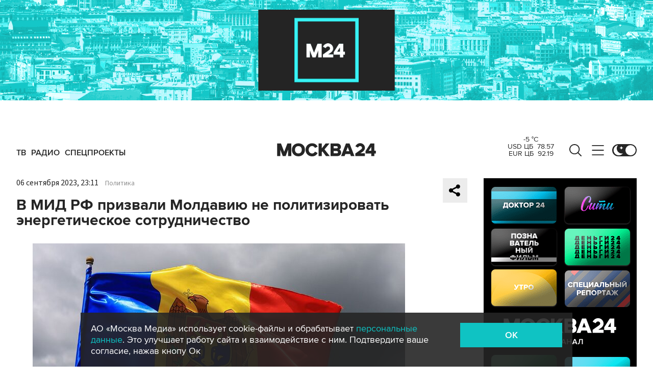

--- FILE ---
content_type: text/html; charset=utf-8
request_url: https://www.m24.ru/widgets/telegram
body_size: 1506
content:
<div class="b-telegram-widget">

	<p class="b-telegram-widget__header"><a href="https://s.m24.ru/mPdnEL" target="_blank">Москва 24 в Telegram</a></p>

	<div class="b-telegram-widget-slider-wrapper"><div class="b-telegram-widget-slider glide">
		<div class="glide__track" data-glide-el="track">
			<div class="b-telegram-widget-list glide__slides">
				<div class="glide__slide">
					<div class="b-telegram-widget-list__item b-effect">
						<p class="b-telegram-widget-list__title"><a href="https://t.me/infomoscow24/103915" target="_blank"><i class="b-list__img"><img src="/b/d/nBkSUhL2h1Ivmc2-Ib6BrNOp2Z338pj20yfMh_fH_nKUPXuaDyXTjHou4MVO6BCVoZKf9GqVe5Q_CPawk214LyWK9G1N5ho=dQxsYsXrJRTU60HVP4K_tA.jpg" width="300" height="169" alt="" loading="lazy" /></i><span>Царь-гора в Миусском сквере стала местом для вечеринок москвичей</span></a></p>
					</div>
				</div>
				<div class="glide__slide">
					<div class="b-telegram-widget-list__item b-effect">
						<p class="b-telegram-widget-list__title"><a href="https://t.me/infomoscow24/103921" target="_blank"><i class="b-list__img"><img src="/b/d/nBkSUhL2h1Ivmc2-JL6BrNOp2Z338pj20yfMh_fH_nKUPXuaDyXTjHou4MVO6BCVoZKf9GqVe5Q_CPawk214LyWK9G1N5ho=mbdknt3LyQyj71KRo_BZLQ.jpg" width="300" height="169" alt="" loading="lazy" /></i><span>Москва высылает британского шпиона, работавшего под прикрытием в посольстве</span></a></p>
					</div>
				</div>
				<div class="glide__slide">
					<div class="b-telegram-widget-list__item b-effect">
						<p class="b-telegram-widget-list__title"><a href="https://t.me/infomoscow24/103907" target="_blank"><i class="b-list__img"><img src="/b/d/nBkSUhL2h1Ivmc21IL6BrNOp2Z338pj20yfMh_fH_nKUPXuaDyXTjHou4MVO6BCVoZKf9GqVe5Q_CPawk214LyWK9G1N5ho=wDgPmXaljhnGnHPV7GE_pQ.jpg" width="300" height="169" alt="" loading="lazy" /></i><span>Диетологи: попкорн помогает похудеть и останавливает старение. Подробности</span></a></p>
					</div>
				</div>
				<div class="glide__slide">
					<div class="b-telegram-widget-list__item b-effect">
						<p class="b-telegram-widget-list__title"><a href="https://t.me/infomoscow24/103902" target="_blank"><i class="b-list__img"><img src="/b/d/nBkSUhL2h1Ivmc20Jr6BrNOp2Z338pj20yfMh_fH_nKUPXuaDyXTjHou4MVO6BCVoZKf9GqVe5Q_CPawk214LyWK9G1N5ho=wL3MyWwGwe1iNIWBHgkDNg.jpg" width="300" height="169" alt="" loading="lazy" /></i><span>Тело экс-защитника ЦСКА Лайонела Адамса нашли под окнами многоэтажки в Звенигороде</span></a></p>
					</div>
				</div>
				<div class="glide__slide">
					<div class="b-telegram-widget-list__item b-effect">
						<p class="b-telegram-widget-list__title"><a href="https://t.me/infomoscow24/103882" target="_blank"><i class="b-list__img"><img src="/b/d/nBkSUhL2h1Ivmc--Jb6BrNOp2Z338pj20yfMh_fH_nKUPXuaDyXTjHou4MVO6BCVoZKf9GqVe5Q_CPawk214LyWK9G1N5ho=2V08uB3OnPYZOaWx5uVpsw.jpg" width="300" height="169" alt="" loading="lazy" /></i><span>США готовятся к удару по Ирану в ближайшие сутки</span></a></p>
					</div>
				</div>
				<div class="glide__slide">
					<div class="b-telegram-widget-list__item b-effect">
						<p class="b-telegram-widget-list__title"><a href="https://t.me/infomoscow24/103883" target="_blank"><i class="b-list__img"><img src="/b/d/nBkSUhL2h1Ivmc-_Ib6BrNOp2Z338pj20yfMh_fH_nKUPXuaDyXTjHou4MVO6BCVoZKf9GqVe5Q_CPawk214LyWK9G1N5ho=3sOvj_d46w10bA3NTLk8Lw.jpg" width="300" height="169" alt="" loading="lazy" /></i><span>&quot;Генератор радости и добра&quot;: коллеги прощаются с Игорем Золотовицким</span></a></p>
					</div>
				</div>
				<div class="glide__slide">
					<div class="b-telegram-widget-list__item b-effect">
						<p class="b-telegram-widget-list__title"><a href="https://t.me/infomoscow24/103859" target="_blank"><i class="b-list__img"><img src="/b/d/nBkSUhL2h1Ivmc-yI76BrNOp2Z338pj20yfMh_fH_nKUPXuaDyXTjHou4MVO6BCVoZKf9GqVe5Q_CPawk214LyWK9G1N5ho=u5GcMHNh9FJM-rYZt8_wug.jpg" width="300" height="169" alt="" loading="lazy" /></i><span>81-летняя пенсионерка из Подмосковья установила два мировых рекорда в пауэрлифтинге. Видео</span></a></p>
					</div>
				</div>
				<div class="glide__slide">
					<div class="b-telegram-widget-list__item b-effect">
						<p class="b-telegram-widget-list__title"><a href="https://t.me/infomoscow24/103833" target="_blank"><i class="b-list__img"><img src="/b/d/nBkSUhL2h1IukMi1L76BrNOp2Z338pj20yfMh_fH_nKUPXuaDyXTjHou4MVO6BCVoZKf9GqVe5Q_CPawk214LyWK9G1N5ho=0TvMxm7hafbVgiV9l_ECsg.jpg" width="300" height="169" alt="" loading="lazy" /></i><span>Гуф на суде не признал вину в грабеже в бане Наро-Фоминска</span></a></p>
					</div>
				</div>
				<div class="glide__slide">
					<div class="b-telegram-widget-list__item b-effect">
						<p class="b-telegram-widget-list__title"><a href="https://t.me/infomoscow24/103819" target="_blank"><i class="b-list__img"><img src="/b/d/nBkSUhL2h1IukMm2Jr6BrNOp2Z338pj20yfMh_fH_nKUPXuaDyXTjHou4MVO6BCVoZKf9GqVe5Q_CPawk214LyWK9G1N5ho=hRCJaNUc-R26bOKmweCYgw.jpg" width="300" height="169" alt="" loading="lazy" /></i><span>Юлию Тимошенко заподозрили в попытке подкупа украинских депутатов</span></a></p>
					</div>
				</div>
				<div class="glide__slide">
					<div class="b-telegram-widget-list__item b-effect">
						<p class="b-telegram-widget-list__title"><a href="https://t.me/infomoscow24/103817" target="_blank"><i class="b-list__img"><img src="/b/d/nBkSUhL2h1IukMm2Jb6BrNOp2Z338pj20yfMh_fH_nKUPXuaDyXTjHou4MVO6BCVoZKf9GqVe5Q_CPawk214LyWK9G1N5ho=YIZxPN0DXRWXbxOatc7FCw.jpg" width="300" height="169" alt="" loading="lazy" /></i><span>Аэропорт Домодедово выставили на &quot;Авито&quot; за 132 млрд рублей</span></a></p>
					</div>
				</div>
			</div>
		</div>
		<div class="glide__arrows" data-glide-el="controls">
			<button class="glide__arrow glide__arrow--prev" data-glide-dir="<"></button>
			<button class="glide__arrow glide__arrow--next" data-glide-dir=">"></button>
		</div>
	</div></div>

</div>


--- FILE ---
content_type: application/javascript
request_url: https://smi2.ru/counter/settings?payload=CImVAg&cb=_callbacks____0mkffzq98
body_size: 1512
content:
_callbacks____0mkffzq98("[base64]");